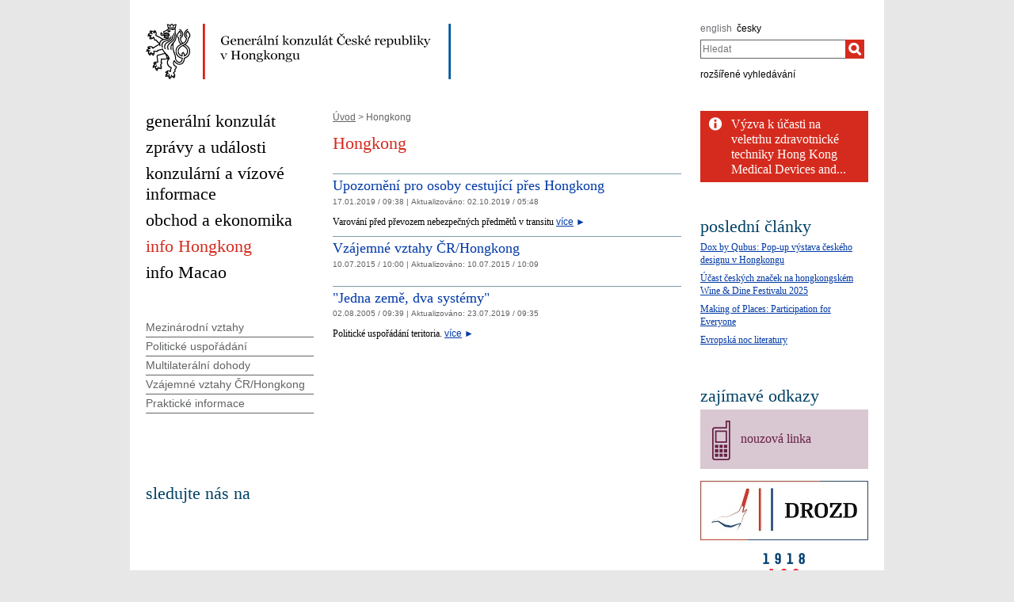

--- FILE ---
content_type: text/html;charset=utf-8
request_url: https://mzv.gov.cz/hongkong/cz/hongkong/index.html
body_size: 5091
content:
<!DOCTYPE html PUBLIC "-//W3C//DTD XHTML 1.0 Strict//EN"
	"http://www.w3.org/TR/xhtml1/DTD/xhtml1-strict.dtd">
<!--
main:
primary:172886
lang:cs
langRoot:171529
isRtl:false -->
<html xmlns="http://www.w3.org/1999/xhtml" xml:lang="cs" lang="cs">
<head>

	<meta http-equiv="Content-type" content="text/html; charset=UTF-8" />
	<meta name="google-site-verification" content="HbfWNayKPg8PhQ3W-VPFL39p9bHEYjf6OPt6q1qveGQ" />

	
	<title>Hongkong | Generální konzulát České republiky v Hongkongu</title>
	<link rel="stylesheet" href="https://mzv.gov.cz/static/774-1-MZV/cz/resources/-logic-zastupitelske_urady-shared-resources-print_css.css?_linkv=1442194711387" type="text/css" media="print" />
	<link rel="stylesheet" href="https://mzv.gov.cz/static/774-1-MZV/cz/resources/-logic-zastupitelske_urady-shared-resources-reset_css.css?_linkv=1484918742373" type="text/css" media="screen" />
	<link rel="stylesheet" href="https://mzv.gov.cz/static/774-1-MZV/cz/resources/-logic-zastupitelske_urady-shared-resources-default_css.css?_linkv=1519911734200" type="text/css" media="screen" />
	<link rel="stylesheet" href="https://mzv.gov.cz/static/774-1-MZV/cz/resources/-logic-zastupitelske_urady-shared-resources-screen_css.css?_linkv=1733485312249" type="text/css" media="screen" />
	<link rel="stylesheet" href="https://mzv.gov.cz/static/774-1-MZV/cz/resources/-logic-mzv-resources-algoliasearch_css.css?_linkv=1733413237128" type="text/css" media="screen" />
	<link rel="stylesheet" href="https://mzv.gov.cz/static/774-1-MZV/cz/resources/-logic-mzv-resources-content_slider_css.css?_linkv=1442194711387" type="text/css" media="screen" />
	<!--<link rel="stylesheet" type="text/css" href="https://cdn.jsdelivr.net/npm/instantsearch.js@2.3.0/dist/instantsearch.min.css">
    <link rel="stylesheet" type="text/css" href="https://cdn.jsdelivr.net/npm/instantsearch.js@2.3.0/dist/instantsearch-theme-algolia.min.css">-->
<script type="text/javascript" src="/public/e0/8e/70/468224_348497_contentslider.js"></script>
	<script type="text/javascript" src="/public/39/d6/81/412481_323806_mootools.v1._11.js"></script>
	<script type="text/javascript" src="/public/c4/33/9/219448_348512_rotateSlidCom.js"></script>
	<script type="text/javascript" src="/public/d0/a0/52/223971_1912674_functions.js"></script>
	<script type="text/javascript" src="/public/a3/10/b5/297997_192886_events.js"></script>
	<!--[if IE 6]>
		<script type="text/javascript" src="/public/36/b4/2f/84469_14505_data"></script>
	<![endif]-->
	<!--[if lt IE 7]>
		<script defer type="text/javascript" src="/public/c0/57/ef/219408_18349_pngfix.js"></script>
	<![endif]-->
	
<script type="text/javascript" src="/public/89/e6/5f/455909_3008526_slimboxNew.js"></script>
	<script type="text/javascript" src="/public/c0/e9/f9/312010_1928505_clock.js"></script>
	<link rel="stylesheet" href="https://mzv.gov.cz/static/774-1-MZV/cz/resources/-logic-zastupitelske_urady-shared-resources-slimbox_css.css" type="text/css" media="screen"/>
	<link rel="stylesheet" href="https://mzv.gov.cz/static/774-1-MZV/cz/resources/-logic-mzv-resources-events__css.css" type="text/css" media="screen"/>
	<link rel="shortcut icon" href="/public/8b/aa/9e/495392_591614_favicon.ico" />
<!--[if lt IE 8]>
		<link rel="stylesheet" href="https://mzv.gov.cz/static/774-1-MZV/cz/resources/-logic-zastupitelske_urady-shared-resources-ielt8_css.css" type="text/css"/>
	<![endif]-->

<script type='text/javascript' src='//www.google.com/jsapi'></script>

</head>
<script src="/public/88/59/84/1221237_3244600_jquery.js"></script>
<script>window.jQuery || document.write('<script src="/public/88/59/84/1221237_3244600_jquery.js"><\/script>')</script>
<script>
jQuery.noConflict();
</script>
<script src="/public/34/34/b6/1221235_1931192_tdi_bundle.min_1._7._6.js"></script>


<script type="text/javascript" src="/public/3f/58/a0/2753009_1890150_algoliasearch"></script>
	<script type="text/javascript" src="/public/c4/e/41/2753011_1890157_autocomplete"></script>
	<script type="text/javascript" src="/public/48/2e/14/2753013_1890161_instantsearch"></script>
<body class="alt_design rs">
<div id="cookie-notification">
	<p>Tato webová stránka pro správné zobrazení obsahu používá technologie Cookies a JavaScript. Doporučujeme tyto technologie ve vašem prohlížeči aktivovat. V případě nesprávného zobrazení obsahu stránek si požadované informace můžete vyžádat emailem na wwwadmin@mzv.cz </p>
</div><div id="main_container">
	<header id="header_container" >
<div class="logo">
			<h1 id="logo">
<a href="/hongkong/cz/index.html" title="Generální konzulát České republiky v Hongkongu"><img src="/public/1f/18/f7/690012_592937_hongkong_cz.png" alt="Generální konzulát České republiky v Hongkongu" /></a>
</h1>
		</div>
<div class="hidden_navigation">
			<a href="#menu_container">Přejít na menu</a>,
			<a href="#content">Přejít na obsah</a>
		</div>
		<hr class="hidden"/>
		<div id="tools">
<h2 class="hidden">Jazyk</h2>
<p id="languages">
<a href="/hongkong/en/index.html" class="noactive" aria-label="english">
english</a>&nbsp;
			<span class="hidden">, </span>
<a href="/hongkong/cz/index.html" aria-label="česky">
česky</a>&nbsp;
			
</p>
<hr class="hidden"/><style>
      .algolia-autocomplete {
        width: 30%;
      }
      .algolia-autocomplete .aa-input, .algolia-autocomplete .aa-hint {
        width: 100%;
      }
      .algolia-autocomplete .aa-hint {
        color: #999;
      }
      .algolia-autocomplete .aa-dropdown-menu {
        margin-top:20px;
        width: 100%;
        background-color: #fff;
        border: 1px solid #999;
        box-shadow: 0px 0px 5px 2px #888888;
        overflow:hidden;
      }
      .algolia-autocomplete .aa-dropdown-menu .aa-suggestion {
        cursor: pointer;
        margin: 5px 4px;
        padding:4px;
      }
      .algolia-autocomplete .aa-dropdown-menu .aa-suggestion.aa-cursor {
        background-color: #d1d1d1;
      }
      .algolia-autocomplete .aa-dropdown-menu .aa-suggestion em {
        font-weight: bold;
        font-style: normal;
      }
    </style>
<h2 class="hidden">Hledat</h2>

<form action="/hongkong/cz/index$281064.html?search=true" method="get" id="search-form">
	<div>
		<input type="hidden" name="search" value="true">
		<label for="hledej">Hledat</label>
		<div>
			<input type="text" class="text" id="hledej" name="text" placeholder="Hledat"/>
			<input type="submit" class="submit" value="" aria-label="Hledat"/>	
		</div>
		<a href="/hongkong/cz/index.html?search=true">rozšířené vyhledávání</a>
	</div>
</form>

<script>
jQuery(document).ready(function ($) {
	  var client = algoliasearch('U596TMOUN6', '035474b9212c0746ed4b976d0405b230');
      var index = client.initIndex('mzvIndex');
    $('#hledej').autocomplete({ hint: false, appendTo:"#main_container"}, [
        {
          source: $.fn.autocomplete.sources.hits(index, { hitsPerPage: 5, filters:'lang:"cz"' }),
          displayKey: 'title',
          templates: {
            suggestion: function(suggestion) {
              return suggestion._highlightResult.title.value;
            }
          }
        }
    ])
    .on("autocomplete:selected", function(){
      $("#search-form").submit();
    });
});
</script><hr class="hidden"/>
		</div>
	</header><div id="content_container">
<div id="content_inner">
<div id="content">

<p id="breadcrumbs">
	<a href="/hongkong/cz/index.html">Úvod</a>&nbsp;&gt;
Hongkong</p>
<article class="article index ">
<div class="article_content">

<h1 class="article_title">Hongkong</h1>

		<span class="reset"></span>
		
</div>


</article>


<div>


<section class="article_list">
  
<article class="article ">
	<div class="article_content">
<h2 class="article_title"><a href="/hongkong/cz/hongkong/uzitecne_info/index.html" aria-label="Upozornění pro osoby cestující přes Hongkong">Upozornění pro osoby cestující přes Hongkong</a></h2>
		<span class="hidden">, </span>
	<p class="articleDate">17.01.2019 / 09:38  
| <span class="updated">
	Aktualizováno:

	<span class="time">
02.10.2019 / 05:48</span>
</span> 
</p>

	<p class="article_perex">
Varování před převozem nebezpečných předmětů v transitu&nbsp;<a class="link_vice" href="/hongkong/cz/hongkong/uzitecne_info/index.html"><span>více</span>&nbsp;►</a></p>
</div>
</article>
  
<article class="article ">
	<div class="article_content">
<h2 class="article_title"><a href="/hongkong/cz/hongkong/vzajemne_vztahy_cr_hongkong/index.html" aria-label="Vzájemné vztahy ČR/Hongkong">Vzájemné vztahy ČR/Hongkong</a></h2>
		<span class="hidden">, </span>
	<p class="articleDate">10.07.2015 / 10:00  
| <span class="updated">
	Aktualizováno:

	<span class="time">
10.07.2015 / 10:09</span>
</span> 
</p>

	</div>
</article>
  
<article class="article last_article ">
	<div class="article_content">
<h2 class="article_title"><a href="/hongkong/cz/hongkong/politicke_usporadani/index.html" aria-label=""Jedna země, dva systémy"">"Jedna země, dva systémy"</a></h2>
		<span class="hidden">, </span>
	<p class="articleDate">02.08.2005 / 09:39  
| <span class="updated">
	Aktualizováno:

	<span class="time">
23.07.2019 / 09:35</span>
</span> 
</p>

	<p class="article_perex">
Politické uspořádání teritoria.&nbsp;<a class="link_vice" href="/hongkong/cz/hongkong/politicke_usporadani/index.html"><span>více</span>&nbsp;►</a></p>
</div>
</article>
</section>
</div>	
	<hr class="hidden"/>
</div>
<div id="menu_container" class="noprint">
	<ul id="menu">
<li >
				<!--test-->
<a href="/hongkong/cz/generalni_konzulat/index.html" class="" >
<span>generální konzulát</span>
</a>
			</li>
<li >
				<!--test-->
<a href="/hongkong/cz/archiv_zprav_a_udalosti/index.html" class="" >
<span>zprávy a události</span>
</a>
			</li>
<li >
				<!--test-->
<a href="/hongkong/cz/konzularni_ukony/index.html" class="" >
<span>konzulární a vízové informace</span>
</a>
			</li>
<li >
				<!--test-->
<a href="/hongkong/cz/obchod_a_ekonomika/index.html" class="" >
<span>obchod a ekonomika</span>
</a>
			</li>
<li >
				<!--test-->
<a href="/hongkong/cz/hongkong/index.html" class=" active" >
<span>info Hongkong</span>
</a>
			</li>
<li >
				<!--test-->
<a href="/hongkong/cz/macao/index.html" class=" last" >
<span>info Macao</span>
</a>
			</li>
</ul> 
	<hr class="hidden"/>
</div>



<aside id="left_sidebar" class="noprint">

<div id="submenu_box" class="box_content">
		<div id="submenu_container">
			<h2 class="hidden">MAIN_MENU</h2>
			<ul id="submenu">
<li>
<a href="/hongkong/cz/hongkong/mezinarodni_vztahy/index.html" class="" >
Mezinárodní vztahy</a>
</li>
<li>
<a href="/hongkong/cz/hongkong/politicke_usporadani/index.html" class="" >
Politické uspořádání</a>
</li>
<li>
<a href="/hongkong/cz/hongkong/multilateralni_dohody/index.html" class="" >
Multilaterální dohody</a>
</li>
<li>
<a href="/hongkong/cz/hongkong/vzajemne_vztahy_cr_hongkong/index.html" class="" >
Vzájemné vztahy ČR/Hongkong</a>
</li>
<li>
<a href="/hongkong/cz/hongkong/uzitecne_info/index.html" class="" >
Praktické informace</a>
</li>
</ul>
			<hr class="hidden"/>
		</div>
	</div>
<div class="box_content" id="calendar">	

</div>		
<div class="box_content" id="social_networks">	
<h2 class="box_title">sledujte nás na</h2>
</div>		
<div class="box_content last" id="twitterTimeline">	
</div>		
<hr class="hidden"/>
</aside> 
</div>

<aside id="right_sidebar" class="noprint">
<div class="box_content" id="bleskove_zpravy">	

<div id="flash_news_holder" class="icon info_icon">
<h2 class="hidden">Nepřehlédněte</h2>
<ul id="flash_news">
<li><a href="/hongkong/cz/konzularni_ukony/upozorneni_hongkong_zakaz_dovozu_uzivani.html" >Upozornění: Hongkong - zákaz dovozu, užívání a vývozu produktů obsahujících CBD</a></li>
<li><a href="/hongkong/cz/obchod_a_ekonomika/aktuality_z_ekonomickeho_useku/hongkongska_ekonomika_se_propadla_do.html" >Hongkongská ekonomika se propadla do recese</a></li>
<li><a href="/hongkong/cz/obchod_a_ekonomika/aktuality_z_ekonomickeho_useku/navrh_statniho_rozpoctu_sar_hongkong_pro.html" >Návrh státního rozpočtu Hongkongu hledá východiska z globálního hospodářského...</a></li>
<li><a href="/hongkong/cz/obchod_a_ekonomika/aktuality_z_ekonomickeho_useku/hongkong_je_perspektivnim_mistem_pro.html" >Hongkong má potenciál pro export českých potravinářských komodit včetně alkoholických...</a></li>
<li><a href="/hongkong/cz/obchod_a_ekonomika/aktuality_z_ekonomickeho_useku/nova_ekologicka_opatreni_hongkongske.html" >Nová ekologická opatření hongkongské vlády přináší příležitosti pro české firmy v...</a></li>
<li><a href="/hongkong/cz/obchod_a_ekonomika/aktuality_z_ekonomickeho_useku/vyzva_k_ucasti_na_veletrhu_zdravotnicke_2.html" >Výzva k účasti na veletrhu zdravotnické techniky Hong Kong Medical Devices and...</a></li>
<li><a href="/hongkong/cz/obchod_a_ekonomika/aktuality_z_ekonomickeho_useku/pozvanka_k_ucasti_na_macao_international.html" >Pozvánka k účasti na Macao International Environmental Co-operation Forum &amp;...</a></li>
<li><a href="/hongkong/cz/obchod_a_ekonomika/aktuality_z_ekonomickeho_useku/hongkong_podepsal_se_staty_asean_smlouvu.html" >Hongkong podepsal se státy ASEAN smlouvu o volném obchodu a související investiční...</a></li>
</ul>
<hr class="hidden"/>
</div>
</div>		
<div class="box_content" id="last_modif_articles">	
<h2 class="box_title">poslední články</h2>
<section class="simple_article_list">
<article class="article">
	<p><a href="/hongkong/cz/archiv_zprav_a_udalosti/dox_by_qubus_pop_up_vystava_ceskeho.html">Dox by Qubus: Pop-up výstava českého designu v Hongkongu</a></p>
</article><article class="article">
	<p><a href="/hongkong/cz/archiv_zprav_a_udalosti/ucast_ceskych_znacek_na_hongkongskem.html">Účast českých značek na hongkongském Wine &amp; Dine Festivalu 2025</a></p>
</article><article class="article">
	<p><a href="/hongkong/cz/archiv_zprav_a_udalosti/making_of_places_participation_for.html">Making of Places: Participation for Everyone</a></p>
</article><article class="article last_article">
	<p><a href="/hongkong/cz/archiv_zprav_a_udalosti/evropska_noc_literatury.html">Evropská noc literatury</a></p>
</article></section>
</div>		
<div class="box_content last" id="global_links">	
<h2 class="box_title">zajímavé odkazy</h2>
<div>
<div class="consular_service">
			<p><a href="/hongkong/cz/hlavicka.html">nouzová linka</a></p>
		</div>
<div class="banner"><a href="https://drozd.mzv.cz/"><img src="/public/a3/5e/6a/2473220_1980360_DROZD_final_banner_small.jpg" alt="drozd"/></a></div>
<div class="banner"><a href=""><img src="/public/da/a9/b1/2962851_1989759_Logo_100_en_right_2_.png" alt="Spolecne stoleti EN"/></a></div>
<div class="banner"><a href="http://exporters.czechtrade.cz/cs/katalog-firem/"><img src="/public/51/37/d4/525325_644320_Czechexporters_212.png" alt="Czech Exporters Directory"/></a></div>
<div class="banner"><a href="http://www.radio.cz/cz/"><img src="/public/2a/c6/a2/525327_1012757_Radio_Praha.png" alt="Rádio Praha"/></a></div>
</div></div>		
<hr class="hidden"/>
</aside> 
<div class="reset">&nbsp;</div>
		</div>

<footer id="footer_container">
			<p>
				<a href="http://www.mzv.cz">MZV ČR</a>
<span class="separator noprint">|</span>
					<a href="/hongkong/cz/webmaster.html" class="noprint">
						<span>Webmaster</span>
					</a>
<span class="separator noprint">|</span>
					<a href="/hongkong/cz/kontakty.html" class="noprint">
						<span>kontakty</span>
					</a>
<span class="separator noprint">|</span>
					<a href="/hongkong/cz/mapa_stranek.html" class="noprint">
						<span>mapa stránek</span>
					</a>
<span class="delimiter noprint">|</span>
				<a href="?force_format=mobile" class="full">Mobilní verze</a>
				<span class="delimiter noprint">|</span>
				<a href="/hongkong/cz/rss.html" class="noprint">RSS</a>
			</p>
		</footer>
</div>
<p class="hidden"><a href="http://www.toplist.cz/"><img src="https://toplist.cz/count.asp?id=27521&amp;logo=blank" alt="TOPlist" /></a></p>
<script type="text/javascript">
	document.write(unescape("%3Cscript src='https://ssl.google-analytics.com/ga.js' type='text/javascript'%3E%3C/script%3E"));
	document.write(unescape("%3Cscript src='/public/11/43/10/272247_304713_google_analytics.js' type='text/javascript'%3E%3C/script%3E"));
</script><script type="text/javascript" src="/public/ea/1d/ec/1583403_2841264_cookie_notification.js"></script>
	<script type="text/javascript" src="/public/c1/ae/68/1254117_1199650_carousel.js"></script>
<!-- monitoring
__ETN_.O.K.__
// monitoring -->
</body>
<!-- main: primary:172886 -->
</html>
